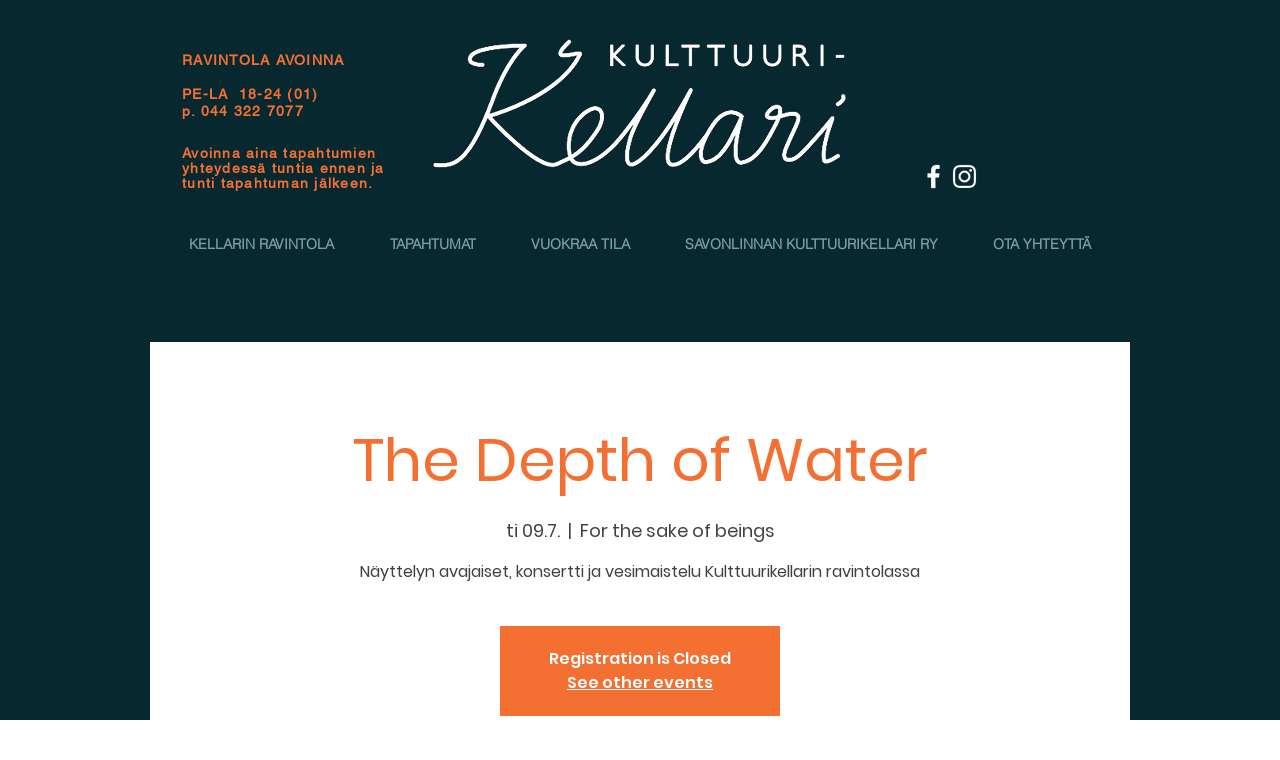

--- FILE ---
content_type: text/html; charset=utf-8
request_url: https://accounts.google.com/o/oauth2/postmessageRelay?parent=https%3A%2F%2Fstatic.parastorage.com&jsh=m%3B%2F_%2Fscs%2Fabc-static%2F_%2Fjs%2Fk%3Dgapi.lb.en.2kN9-TZiXrM.O%2Fd%3D1%2Frs%3DAHpOoo_B4hu0FeWRuWHfxnZ3V0WubwN7Qw%2Fm%3D__features__
body_size: 162
content:
<!DOCTYPE html><html><head><title></title><meta http-equiv="content-type" content="text/html; charset=utf-8"><meta http-equiv="X-UA-Compatible" content="IE=edge"><meta name="viewport" content="width=device-width, initial-scale=1, minimum-scale=1, maximum-scale=1, user-scalable=0"><script src='https://ssl.gstatic.com/accounts/o/2580342461-postmessagerelay.js' nonce="DfO-UfBXSqTuIJAZk11dag"></script></head><body><script type="text/javascript" src="https://apis.google.com/js/rpc:shindig_random.js?onload=init" nonce="DfO-UfBXSqTuIJAZk11dag"></script></body></html>